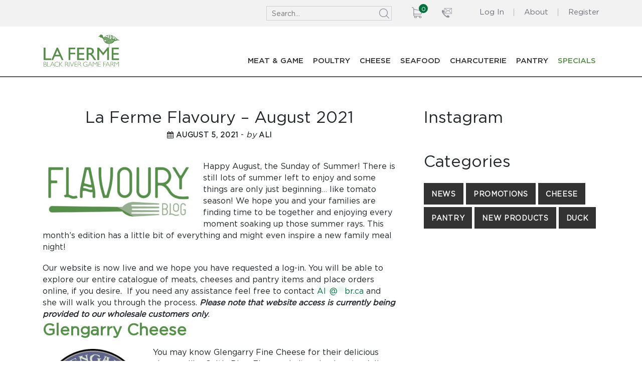

--- FILE ---
content_type: text/html; charset=UTF-8
request_url: https://lfbr.ca/la-ferme-flavoury-august-2021/
body_size: 19681
content:
<!DOCTYPE html>
<html lang="en-US" class="no-js no-svg">
<head>
<meta charset="UTF-8">
<meta name="viewport" content="width=device-width, initial-scale=1">
<link rel="profile" href="https://gmpg.org/xfn/11">

<!-- Global site tag (gtag.js) - Google Analytics -->
<script async src="https://www.googletagmanager.com/gtag/js?id=UA-132698342-1"></script>
<script>
  window.dataLayer = window.dataLayer || [];
  function gtag(){dataLayer.push(arguments);}
  gtag('js', new Date());

  gtag('config', 'UA-132698342-1');
</script>
	
	<!-- Global site tag (gtag.js) - Google Analytics -->
<script async src="https://www.googletagmanager.com/gtag/js?id=G-8S5KEXZ24M"></script>
<script>
  window.dataLayer = window.dataLayer || [];
  function gtag(){dataLayer.push(arguments);}
  gtag('js', new Date());

  gtag('config', 'G-8S5KEXZ24M');
</script>


<meta name='robots' content='noindex, follow' />

            <script data-no-defer="1" data-ezscrex="false" data-cfasync="false" data-pagespeed-no-defer data-cookieconsent="ignore">
                var ctPublicFunctions = {"_ajax_nonce":"0d1f2b087e","_rest_nonce":"53702d31f3","_ajax_url":"\/wp-admin\/admin-ajax.php","_rest_url":"https:\/\/lfbr.ca\/wp-json\/","data__cookies_type":"none","data__ajax_type":"rest","data__bot_detector_enabled":0,"data__frontend_data_log_enabled":1,"cookiePrefix":"","wprocket_detected":false,"host_url":"lfbr.ca","text__ee_click_to_select":"Click to select the whole data","text__ee_original_email":"The complete one is","text__ee_got_it":"Got it","text__ee_blocked":"Blocked","text__ee_cannot_connect":"Cannot connect","text__ee_cannot_decode":"Can not decode email. Unknown reason","text__ee_email_decoder":"CleanTalk email decoder","text__ee_wait_for_decoding":"The magic is on the way!","text__ee_decoding_process":"Please wait a few seconds while we decode the contact data."}
            </script>
        
            <script data-no-defer="1" data-ezscrex="false" data-cfasync="false" data-pagespeed-no-defer data-cookieconsent="ignore">
                var ctPublic = {"_ajax_nonce":"0d1f2b087e","settings__forms__check_internal":"0","settings__forms__check_external":"0","settings__forms__force_protection":0,"settings__forms__search_test":"0","settings__data__bot_detector_enabled":0,"settings__sfw__anti_crawler":0,"blog_home":"https:\/\/lfbr.ca\/","pixel__setting":"3","pixel__enabled":true,"pixel__url":"https:\/\/moderate11-v4.cleantalk.org\/pixel\/f57bb1755259aa4a01ce48ad2045aafc.gif","data__email_check_before_post":"1","data__email_check_exist_post":1,"data__cookies_type":"none","data__key_is_ok":true,"data__visible_fields_required":true,"wl_brandname":"Anti-Spam by CleanTalk","wl_brandname_short":"CleanTalk","ct_checkjs_key":"99422216c1556bbb7675783bb0135f5562e567655bb4f16c74736da42e965ce7","emailEncoderPassKey":"30211d76c8ee000bca637b110ce33e19","bot_detector_forms_excluded":"W10=","advancedCacheExists":true,"varnishCacheExists":false,"wc_ajax_add_to_cart":true}
            </script>
        
	<!-- This site is optimized with the Yoast SEO plugin v26.4 - https://yoast.com/wordpress/plugins/seo/ -->
	<title>La Ferme Flavoury - August 2021 - La Ferme Black River Game Farm</title>
	<meta name="description" content="Get ready for barbecue season with burgers, sausages and grilling cheeses from La Ferme" />
	<meta property="og:locale" content="en_US" />
	<meta property="og:type" content="article" />
	<meta property="og:title" content="La Ferme Flavoury - August 2021 - La Ferme Black River Game Farm" />
	<meta property="og:description" content="Get ready for barbecue season with burgers, sausages and grilling cheeses from La Ferme" />
	<meta property="og:url" content="https://lfbr.ca/la-ferme-flavoury-august-2021/" />
	<meta property="og:site_name" content="La Ferme Black River Game Farm" />
	<meta property="article:published_time" content="2021-08-05T14:37:26+00:00" />
	<meta property="article:modified_time" content="2021-08-09T13:47:24+00:00" />
	<meta property="og:image" content="https://lfbr.ca/wp-content/uploads/Flavoury-Logo_nobackground-300x120.jpg" />
	<meta name="author" content="Ali" />
	<meta name="twitter:card" content="summary_large_image" />
	<meta name="twitter:label1" content="Written by" />
	<meta name="twitter:data1" content="Ali" />
	<meta name="twitter:label2" content="Est. reading time" />
	<meta name="twitter:data2" content="7 minutes" />
	<script type="application/ld+json" class="yoast-schema-graph">{"@context":"https://schema.org","@graph":[{"@type":"WebPage","@id":"https://lfbr.ca/la-ferme-flavoury-august-2021/","url":"https://lfbr.ca/la-ferme-flavoury-august-2021/","name":"La Ferme Flavoury - August 2021 - La Ferme Black River Game Farm","isPartOf":{"@id":"https://lfbr.ca/#website"},"primaryImageOfPage":{"@id":"https://lfbr.ca/la-ferme-flavoury-august-2021/#primaryimage"},"image":{"@id":"https://lfbr.ca/la-ferme-flavoury-august-2021/#primaryimage"},"thumbnailUrl":"https://lfbr.ca/wp-content/uploads/Flavoury-Logo_nobackground-300x120.jpg","datePublished":"2021-08-05T14:37:26+00:00","dateModified":"2021-08-09T13:47:24+00:00","author":{"@id":"https://lfbr.ca/#/schema/person/53ebf320c71ce98b027ccb3bda974a10"},"description":"Get ready for barbecue season with burgers, sausages and grilling cheeses from La Ferme","breadcrumb":{"@id":"https://lfbr.ca/la-ferme-flavoury-august-2021/#breadcrumb"},"inLanguage":"en-US","potentialAction":[{"@type":"ReadAction","target":["https://lfbr.ca/la-ferme-flavoury-august-2021/"]}]},{"@type":"ImageObject","inLanguage":"en-US","@id":"https://lfbr.ca/la-ferme-flavoury-august-2021/#primaryimage","url":"https://lfbr.ca/wp-content/uploads/Flavoury-Logo_nobackground.jpg","contentUrl":"https://lfbr.ca/wp-content/uploads/Flavoury-Logo_nobackground.jpg","width":1655,"height":664},{"@type":"BreadcrumbList","@id":"https://lfbr.ca/la-ferme-flavoury-august-2021/#breadcrumb","itemListElement":[{"@type":"ListItem","position":1,"name":"Home","item":"https://lfbr.ca/"},{"@type":"ListItem","position":2,"name":"Blog","item":"https://lfbr.ca/blog/"},{"@type":"ListItem","position":3,"name":"La Ferme Flavoury &#8211; August 2021"}]},{"@type":"WebSite","@id":"https://lfbr.ca/#website","url":"https://lfbr.ca/","name":"La Ferme Black River Game Farm","description":"Quality Delivered Since 1978","potentialAction":[{"@type":"SearchAction","target":{"@type":"EntryPoint","urlTemplate":"https://lfbr.ca/?s={search_term_string}"},"query-input":{"@type":"PropertyValueSpecification","valueRequired":true,"valueName":"search_term_string"}}],"inLanguage":"en-US"},{"@type":"Person","@id":"https://lfbr.ca/#/schema/person/53ebf320c71ce98b027ccb3bda974a10","name":"Ali","image":{"@type":"ImageObject","inLanguage":"en-US","@id":"https://lfbr.ca/#/schema/person/image/","url":"https://secure.gravatar.com/avatar/f6b3cfb94927480b51975fde7aaf1403083f230b4675f77892a416ac352394dd?s=96&d=mm&r=g","contentUrl":"https://secure.gravatar.com/avatar/f6b3cfb94927480b51975fde7aaf1403083f230b4675f77892a416ac352394dd?s=96&d=mm&r=g","caption":"Ali"},"sameAs":["https://lfbr.ca"]}]}</script>
	<!-- / Yoast SEO plugin. -->


<link rel="alternate" type="application/rss+xml" title="La Ferme Black River Game Farm &raquo; Feed" href="https://lfbr.ca/feed/" />
<link rel="alternate" type="application/rss+xml" title="La Ferme Black River Game Farm &raquo; Comments Feed" href="https://lfbr.ca/comments/feed/" />
<link rel="alternate" title="oEmbed (JSON)" type="application/json+oembed" href="https://lfbr.ca/wp-json/oembed/1.0/embed?url=https%3A%2F%2Flfbr.ca%2Fla-ferme-flavoury-august-2021%2F" />
<link rel="alternate" title="oEmbed (XML)" type="text/xml+oembed" href="https://lfbr.ca/wp-json/oembed/1.0/embed?url=https%3A%2F%2Flfbr.ca%2Fla-ferme-flavoury-august-2021%2F&#038;format=xml" />
<style id='wp-img-auto-sizes-contain-inline-css' type='text/css'>
img:is([sizes=auto i],[sizes^="auto," i]){contain-intrinsic-size:3000px 1500px}
/*# sourceURL=wp-img-auto-sizes-contain-inline-css */
</style>
<link rel='stylesheet' id='font-awesome-css' href='https://lfbr.ca/wp-content/plugins/woocommerce-ajax-filters/berocket/assets/css/font-awesome.min.css?ver=6.9' type='text/css' media='all' />
<link rel='stylesheet' id='delivery-date-block-frontend-css' href='https://lfbr.ca/wp-content/plugins/order-delivery-date-for-woocommerce/build/style-index.css?ver=1768624968' type='text/css' media='all' />
<link rel='stylesheet' id='berocket_aapf_widget-style-css' href='https://lfbr.ca/wp-content/plugins/woocommerce-ajax-filters/assets/frontend/css/fullmain.min.css?ver=1.6.9.4' type='text/css' media='all' />
<style id='wp-emoji-styles-inline-css' type='text/css'>

	img.wp-smiley, img.emoji {
		display: inline !important;
		border: none !important;
		box-shadow: none !important;
		height: 1em !important;
		width: 1em !important;
		margin: 0 0.07em !important;
		vertical-align: -0.1em !important;
		background: none !important;
		padding: 0 !important;
	}
/*# sourceURL=wp-emoji-styles-inline-css */
</style>
<style id='wp-block-library-inline-css' type='text/css'>
:root{--wp-block-synced-color:#7a00df;--wp-block-synced-color--rgb:122,0,223;--wp-bound-block-color:var(--wp-block-synced-color);--wp-editor-canvas-background:#ddd;--wp-admin-theme-color:#007cba;--wp-admin-theme-color--rgb:0,124,186;--wp-admin-theme-color-darker-10:#006ba1;--wp-admin-theme-color-darker-10--rgb:0,107,160.5;--wp-admin-theme-color-darker-20:#005a87;--wp-admin-theme-color-darker-20--rgb:0,90,135;--wp-admin-border-width-focus:2px}@media (min-resolution:192dpi){:root{--wp-admin-border-width-focus:1.5px}}.wp-element-button{cursor:pointer}:root .has-very-light-gray-background-color{background-color:#eee}:root .has-very-dark-gray-background-color{background-color:#313131}:root .has-very-light-gray-color{color:#eee}:root .has-very-dark-gray-color{color:#313131}:root .has-vivid-green-cyan-to-vivid-cyan-blue-gradient-background{background:linear-gradient(135deg,#00d084,#0693e3)}:root .has-purple-crush-gradient-background{background:linear-gradient(135deg,#34e2e4,#4721fb 50%,#ab1dfe)}:root .has-hazy-dawn-gradient-background{background:linear-gradient(135deg,#faaca8,#dad0ec)}:root .has-subdued-olive-gradient-background{background:linear-gradient(135deg,#fafae1,#67a671)}:root .has-atomic-cream-gradient-background{background:linear-gradient(135deg,#fdd79a,#004a59)}:root .has-nightshade-gradient-background{background:linear-gradient(135deg,#330968,#31cdcf)}:root .has-midnight-gradient-background{background:linear-gradient(135deg,#020381,#2874fc)}:root{--wp--preset--font-size--normal:16px;--wp--preset--font-size--huge:42px}.has-regular-font-size{font-size:1em}.has-larger-font-size{font-size:2.625em}.has-normal-font-size{font-size:var(--wp--preset--font-size--normal)}.has-huge-font-size{font-size:var(--wp--preset--font-size--huge)}.has-text-align-center{text-align:center}.has-text-align-left{text-align:left}.has-text-align-right{text-align:right}.has-fit-text{white-space:nowrap!important}#end-resizable-editor-section{display:none}.aligncenter{clear:both}.items-justified-left{justify-content:flex-start}.items-justified-center{justify-content:center}.items-justified-right{justify-content:flex-end}.items-justified-space-between{justify-content:space-between}.screen-reader-text{border:0;clip-path:inset(50%);height:1px;margin:-1px;overflow:hidden;padding:0;position:absolute;width:1px;word-wrap:normal!important}.screen-reader-text:focus{background-color:#ddd;clip-path:none;color:#444;display:block;font-size:1em;height:auto;left:5px;line-height:normal;padding:15px 23px 14px;text-decoration:none;top:5px;width:auto;z-index:100000}html :where(.has-border-color){border-style:solid}html :where([style*=border-top-color]){border-top-style:solid}html :where([style*=border-right-color]){border-right-style:solid}html :where([style*=border-bottom-color]){border-bottom-style:solid}html :where([style*=border-left-color]){border-left-style:solid}html :where([style*=border-width]){border-style:solid}html :where([style*=border-top-width]){border-top-style:solid}html :where([style*=border-right-width]){border-right-style:solid}html :where([style*=border-bottom-width]){border-bottom-style:solid}html :where([style*=border-left-width]){border-left-style:solid}html :where(img[class*=wp-image-]){height:auto;max-width:100%}:where(figure){margin:0 0 1em}html :where(.is-position-sticky){--wp-admin--admin-bar--position-offset:var(--wp-admin--admin-bar--height,0px)}@media screen and (max-width:600px){html :where(.is-position-sticky){--wp-admin--admin-bar--position-offset:0px}}

/*# sourceURL=wp-block-library-inline-css */
</style><link rel='stylesheet' id='wc-blocks-style-css' href='https://lfbr.ca/wp-content/plugins/woocommerce/assets/client/blocks/wc-blocks.css?ver=wc-10.3.5' type='text/css' media='all' />
<style id='global-styles-inline-css' type='text/css'>
:root{--wp--preset--aspect-ratio--square: 1;--wp--preset--aspect-ratio--4-3: 4/3;--wp--preset--aspect-ratio--3-4: 3/4;--wp--preset--aspect-ratio--3-2: 3/2;--wp--preset--aspect-ratio--2-3: 2/3;--wp--preset--aspect-ratio--16-9: 16/9;--wp--preset--aspect-ratio--9-16: 9/16;--wp--preset--color--black: #000000;--wp--preset--color--cyan-bluish-gray: #abb8c3;--wp--preset--color--white: #ffffff;--wp--preset--color--pale-pink: #f78da7;--wp--preset--color--vivid-red: #cf2e2e;--wp--preset--color--luminous-vivid-orange: #ff6900;--wp--preset--color--luminous-vivid-amber: #fcb900;--wp--preset--color--light-green-cyan: #7bdcb5;--wp--preset--color--vivid-green-cyan: #00d084;--wp--preset--color--pale-cyan-blue: #8ed1fc;--wp--preset--color--vivid-cyan-blue: #0693e3;--wp--preset--color--vivid-purple: #9b51e0;--wp--preset--gradient--vivid-cyan-blue-to-vivid-purple: linear-gradient(135deg,rgb(6,147,227) 0%,rgb(155,81,224) 100%);--wp--preset--gradient--light-green-cyan-to-vivid-green-cyan: linear-gradient(135deg,rgb(122,220,180) 0%,rgb(0,208,130) 100%);--wp--preset--gradient--luminous-vivid-amber-to-luminous-vivid-orange: linear-gradient(135deg,rgb(252,185,0) 0%,rgb(255,105,0) 100%);--wp--preset--gradient--luminous-vivid-orange-to-vivid-red: linear-gradient(135deg,rgb(255,105,0) 0%,rgb(207,46,46) 100%);--wp--preset--gradient--very-light-gray-to-cyan-bluish-gray: linear-gradient(135deg,rgb(238,238,238) 0%,rgb(169,184,195) 100%);--wp--preset--gradient--cool-to-warm-spectrum: linear-gradient(135deg,rgb(74,234,220) 0%,rgb(151,120,209) 20%,rgb(207,42,186) 40%,rgb(238,44,130) 60%,rgb(251,105,98) 80%,rgb(254,248,76) 100%);--wp--preset--gradient--blush-light-purple: linear-gradient(135deg,rgb(255,206,236) 0%,rgb(152,150,240) 100%);--wp--preset--gradient--blush-bordeaux: linear-gradient(135deg,rgb(254,205,165) 0%,rgb(254,45,45) 50%,rgb(107,0,62) 100%);--wp--preset--gradient--luminous-dusk: linear-gradient(135deg,rgb(255,203,112) 0%,rgb(199,81,192) 50%,rgb(65,88,208) 100%);--wp--preset--gradient--pale-ocean: linear-gradient(135deg,rgb(255,245,203) 0%,rgb(182,227,212) 50%,rgb(51,167,181) 100%);--wp--preset--gradient--electric-grass: linear-gradient(135deg,rgb(202,248,128) 0%,rgb(113,206,126) 100%);--wp--preset--gradient--midnight: linear-gradient(135deg,rgb(2,3,129) 0%,rgb(40,116,252) 100%);--wp--preset--font-size--small: 13px;--wp--preset--font-size--medium: 20px;--wp--preset--font-size--large: 36px;--wp--preset--font-size--x-large: 42px;--wp--preset--spacing--20: 0.44rem;--wp--preset--spacing--30: 0.67rem;--wp--preset--spacing--40: 1rem;--wp--preset--spacing--50: 1.5rem;--wp--preset--spacing--60: 2.25rem;--wp--preset--spacing--70: 3.38rem;--wp--preset--spacing--80: 5.06rem;--wp--preset--shadow--natural: 6px 6px 9px rgba(0, 0, 0, 0.2);--wp--preset--shadow--deep: 12px 12px 50px rgba(0, 0, 0, 0.4);--wp--preset--shadow--sharp: 6px 6px 0px rgba(0, 0, 0, 0.2);--wp--preset--shadow--outlined: 6px 6px 0px -3px rgb(255, 255, 255), 6px 6px rgb(0, 0, 0);--wp--preset--shadow--crisp: 6px 6px 0px rgb(0, 0, 0);}:where(.is-layout-flex){gap: 0.5em;}:where(.is-layout-grid){gap: 0.5em;}body .is-layout-flex{display: flex;}.is-layout-flex{flex-wrap: wrap;align-items: center;}.is-layout-flex > :is(*, div){margin: 0;}body .is-layout-grid{display: grid;}.is-layout-grid > :is(*, div){margin: 0;}:where(.wp-block-columns.is-layout-flex){gap: 2em;}:where(.wp-block-columns.is-layout-grid){gap: 2em;}:where(.wp-block-post-template.is-layout-flex){gap: 1.25em;}:where(.wp-block-post-template.is-layout-grid){gap: 1.25em;}.has-black-color{color: var(--wp--preset--color--black) !important;}.has-cyan-bluish-gray-color{color: var(--wp--preset--color--cyan-bluish-gray) !important;}.has-white-color{color: var(--wp--preset--color--white) !important;}.has-pale-pink-color{color: var(--wp--preset--color--pale-pink) !important;}.has-vivid-red-color{color: var(--wp--preset--color--vivid-red) !important;}.has-luminous-vivid-orange-color{color: var(--wp--preset--color--luminous-vivid-orange) !important;}.has-luminous-vivid-amber-color{color: var(--wp--preset--color--luminous-vivid-amber) !important;}.has-light-green-cyan-color{color: var(--wp--preset--color--light-green-cyan) !important;}.has-vivid-green-cyan-color{color: var(--wp--preset--color--vivid-green-cyan) !important;}.has-pale-cyan-blue-color{color: var(--wp--preset--color--pale-cyan-blue) !important;}.has-vivid-cyan-blue-color{color: var(--wp--preset--color--vivid-cyan-blue) !important;}.has-vivid-purple-color{color: var(--wp--preset--color--vivid-purple) !important;}.has-black-background-color{background-color: var(--wp--preset--color--black) !important;}.has-cyan-bluish-gray-background-color{background-color: var(--wp--preset--color--cyan-bluish-gray) !important;}.has-white-background-color{background-color: var(--wp--preset--color--white) !important;}.has-pale-pink-background-color{background-color: var(--wp--preset--color--pale-pink) !important;}.has-vivid-red-background-color{background-color: var(--wp--preset--color--vivid-red) !important;}.has-luminous-vivid-orange-background-color{background-color: var(--wp--preset--color--luminous-vivid-orange) !important;}.has-luminous-vivid-amber-background-color{background-color: var(--wp--preset--color--luminous-vivid-amber) !important;}.has-light-green-cyan-background-color{background-color: var(--wp--preset--color--light-green-cyan) !important;}.has-vivid-green-cyan-background-color{background-color: var(--wp--preset--color--vivid-green-cyan) !important;}.has-pale-cyan-blue-background-color{background-color: var(--wp--preset--color--pale-cyan-blue) !important;}.has-vivid-cyan-blue-background-color{background-color: var(--wp--preset--color--vivid-cyan-blue) !important;}.has-vivid-purple-background-color{background-color: var(--wp--preset--color--vivid-purple) !important;}.has-black-border-color{border-color: var(--wp--preset--color--black) !important;}.has-cyan-bluish-gray-border-color{border-color: var(--wp--preset--color--cyan-bluish-gray) !important;}.has-white-border-color{border-color: var(--wp--preset--color--white) !important;}.has-pale-pink-border-color{border-color: var(--wp--preset--color--pale-pink) !important;}.has-vivid-red-border-color{border-color: var(--wp--preset--color--vivid-red) !important;}.has-luminous-vivid-orange-border-color{border-color: var(--wp--preset--color--luminous-vivid-orange) !important;}.has-luminous-vivid-amber-border-color{border-color: var(--wp--preset--color--luminous-vivid-amber) !important;}.has-light-green-cyan-border-color{border-color: var(--wp--preset--color--light-green-cyan) !important;}.has-vivid-green-cyan-border-color{border-color: var(--wp--preset--color--vivid-green-cyan) !important;}.has-pale-cyan-blue-border-color{border-color: var(--wp--preset--color--pale-cyan-blue) !important;}.has-vivid-cyan-blue-border-color{border-color: var(--wp--preset--color--vivid-cyan-blue) !important;}.has-vivid-purple-border-color{border-color: var(--wp--preset--color--vivid-purple) !important;}.has-vivid-cyan-blue-to-vivid-purple-gradient-background{background: var(--wp--preset--gradient--vivid-cyan-blue-to-vivid-purple) !important;}.has-light-green-cyan-to-vivid-green-cyan-gradient-background{background: var(--wp--preset--gradient--light-green-cyan-to-vivid-green-cyan) !important;}.has-luminous-vivid-amber-to-luminous-vivid-orange-gradient-background{background: var(--wp--preset--gradient--luminous-vivid-amber-to-luminous-vivid-orange) !important;}.has-luminous-vivid-orange-to-vivid-red-gradient-background{background: var(--wp--preset--gradient--luminous-vivid-orange-to-vivid-red) !important;}.has-very-light-gray-to-cyan-bluish-gray-gradient-background{background: var(--wp--preset--gradient--very-light-gray-to-cyan-bluish-gray) !important;}.has-cool-to-warm-spectrum-gradient-background{background: var(--wp--preset--gradient--cool-to-warm-spectrum) !important;}.has-blush-light-purple-gradient-background{background: var(--wp--preset--gradient--blush-light-purple) !important;}.has-blush-bordeaux-gradient-background{background: var(--wp--preset--gradient--blush-bordeaux) !important;}.has-luminous-dusk-gradient-background{background: var(--wp--preset--gradient--luminous-dusk) !important;}.has-pale-ocean-gradient-background{background: var(--wp--preset--gradient--pale-ocean) !important;}.has-electric-grass-gradient-background{background: var(--wp--preset--gradient--electric-grass) !important;}.has-midnight-gradient-background{background: var(--wp--preset--gradient--midnight) !important;}.has-small-font-size{font-size: var(--wp--preset--font-size--small) !important;}.has-medium-font-size{font-size: var(--wp--preset--font-size--medium) !important;}.has-large-font-size{font-size: var(--wp--preset--font-size--large) !important;}.has-x-large-font-size{font-size: var(--wp--preset--font-size--x-large) !important;}
/*# sourceURL=global-styles-inline-css */
</style>

<link rel='stylesheet' id='swiper-css-css' href='https://lfbr.ca/wp-content/plugins/instagram-widget-by-wpzoom/dist/styles/library/swiper.css?ver=7.4.1' type='text/css' media='all' />
<link rel='stylesheet' id='dashicons-css' href='https://lfbr.ca/wp-includes/css/dashicons.min.css?ver=6.9' type='text/css' media='all' />
<link rel='stylesheet' id='magnific-popup-css' href='https://lfbr.ca/wp-content/plugins/instagram-widget-by-wpzoom/dist/styles/library/magnific-popup.css?ver=2.2.8' type='text/css' media='all' />
<link rel='stylesheet' id='wpz-insta_block-frontend-style-css' href='https://lfbr.ca/wp-content/plugins/instagram-widget-by-wpzoom/dist/styles/frontend/index.css?ver=css-08583cdecf4e' type='text/css' media='all' />
<style id='classic-theme-styles-inline-css' type='text/css'>
/*! This file is auto-generated */
.wp-block-button__link{color:#fff;background-color:#32373c;border-radius:9999px;box-shadow:none;text-decoration:none;padding:calc(.667em + 2px) calc(1.333em + 2px);font-size:1.125em}.wp-block-file__button{background:#32373c;color:#fff;text-decoration:none}
/*# sourceURL=/wp-includes/css/classic-themes.min.css */
</style>
<link rel='stylesheet' id='wpda_wpdp_public-css' href='https://lfbr.ca/wp-content/plugins/wp-data-access/public/../assets/css/wpda_public.css?ver=5.5.62' type='text/css' media='all' />
<link rel='stylesheet' id='cleantalk-public-css-css' href='https://lfbr.ca/wp-content/plugins/cleantalk-spam-protect/css/cleantalk-public.min.css?ver=6.68_1768581157' type='text/css' media='all' />
<link rel='stylesheet' id='cleantalk-email-decoder-css-css' href='https://lfbr.ca/wp-content/plugins/cleantalk-spam-protect/css/cleantalk-email-decoder.min.css?ver=6.68_1768581157' type='text/css' media='all' />
<link rel='stylesheet' id='contact-form-7-css' href='https://lfbr.ca/wp-content/plugins/contact-form-7/includes/css/styles.css?ver=6.1.3' type='text/css' media='all' />
<link rel='stylesheet' id='woocommerce-layout-css' href='https://lfbr.ca/wp-content/plugins/woocommerce/assets/css/woocommerce-layout.css?ver=10.3.5' type='text/css' media='all' />
<link rel='stylesheet' id='woocommerce-smallscreen-css' href='https://lfbr.ca/wp-content/plugins/woocommerce/assets/css/woocommerce-smallscreen.css?ver=10.3.5' type='text/css' media='only screen and (max-width: 768px)' />
<link rel='stylesheet' id='woocommerce-general-css' href='https://lfbr.ca/wp-content/plugins/woocommerce/assets/css/woocommerce.css?ver=10.3.5' type='text/css' media='all' />
<style id='woocommerce-inline-inline-css' type='text/css'>
.woocommerce form .form-row .required { visibility: visible; }
/*# sourceURL=woocommerce-inline-inline-css */
</style>
<link rel='stylesheet' id='brands-styles-css' href='https://lfbr.ca/wp-content/plugins/woocommerce/assets/css/brands.css?ver=10.3.5' type='text/css' media='all' />
<link rel='stylesheet' id='bootstrap-css' href='https://lfbr.ca/wp-content/themes/lfbr/css/bootstrap.css?ver=3.3.5' type='text/css' media='all' />
<link rel='stylesheet' id='owl-default-css-css' href='https://lfbr.ca/wp-content/themes/lfbr/css/owl.theme.default.min.css?ver=6.9' type='text/css' media='all' />
<link rel='stylesheet' id='owl-carousel-css-css' href='https://lfbr.ca/wp-content/themes/lfbr/css/owl.carousel.min.css?ver=6.9' type='text/css' media='all' />
<link rel='stylesheet' id='select2-css' href='https://lfbr.ca/wp-content/plugins/woocommerce-ajax-filters/assets/frontend/css/select2.min.css?ver=6.9' type='text/css' media='all' />
<link rel='stylesheet' id='opus-style-css' href='https://lfbr.ca/wp-content/themes/lfbr/style.css?ver=1768624968' type='text/css' media='all' />
<link rel='stylesheet' id='jquery-ui-style-orddd-lite-css' href='https://lfbr.ca/wp-content/plugins/order-delivery-date-for-woocommerce/css/themes/overcast/jquery-ui.css?ver=4.3.1' type='text/css' media='' />
<link rel='stylesheet' id='datepicker-css' href='https://lfbr.ca/wp-content/plugins/order-delivery-date-for-woocommerce/css/datepicker.css?ver=4.3.1' type='text/css' media='' />
<script type="text/javascript" src="https://lfbr.ca/wp-includes/js/jquery/jquery.min.js?ver=3.7.1" id="jquery-core-js"></script>
<script type="text/javascript" src="https://lfbr.ca/wp-includes/js/jquery/jquery-migrate.min.js?ver=3.4.1" id="jquery-migrate-js"></script>
<script type="text/javascript" src="https://lfbr.ca/wp-content/plugins/svg-support/vendor/DOMPurify/DOMPurify.min.js?ver=2.5.8" id="bodhi-dompurify-library-js"></script>
<script type="text/javascript" src="https://lfbr.ca/wp-includes/js/underscore.min.js?ver=1.13.7" id="underscore-js"></script>
<script type="text/javascript" src="https://lfbr.ca/wp-includes/js/backbone.min.js?ver=1.6.0" id="backbone-js"></script>
<script type="text/javascript" id="wp-api-request-js-extra">
/* <![CDATA[ */
var wpApiSettings = {"root":"https://lfbr.ca/wp-json/","nonce":"53702d31f3","versionString":"wp/v2/"};
//# sourceURL=wp-api-request-js-extra
/* ]]> */
</script>
<script type="text/javascript" src="https://lfbr.ca/wp-includes/js/api-request.min.js?ver=6.9" id="wp-api-request-js"></script>
<script type="text/javascript" src="https://lfbr.ca/wp-includes/js/wp-api.min.js?ver=6.9" id="wp-api-js"></script>
<script type="text/javascript" id="wpda_rest_api-js-extra">
/* <![CDATA[ */
var wpdaApiSettings = {"path":"wpda"};
//# sourceURL=wpda_rest_api-js-extra
/* ]]> */
</script>
<script type="text/javascript" src="https://lfbr.ca/wp-content/plugins/wp-data-access/public/../assets/js/wpda_rest_api.js?ver=5.5.62" id="wpda_rest_api-js"></script>
<script type="text/javascript" src="https://lfbr.ca/wp-content/plugins/cleantalk-spam-protect/js/apbct-public-bundle_gathering.min.js?ver=6.68_1768581157" id="apbct-public-bundle_gathering.min-js-js"></script>
<script type="text/javascript" id="wp-util-js-extra">
/* <![CDATA[ */
var _wpUtilSettings = {"ajax":{"url":"/wp-admin/admin-ajax.php"}};
//# sourceURL=wp-util-js-extra
/* ]]> */
</script>
<script type="text/javascript" src="https://lfbr.ca/wp-includes/js/wp-util.min.js?ver=6.9" id="wp-util-js"></script>
<script type="text/javascript" src="https://lfbr.ca/wp-content/plugins/instagram-widget-by-wpzoom/dist/scripts/library/magnific-popup.js?ver=1768581154" id="magnific-popup-js"></script>
<script type="text/javascript" src="https://lfbr.ca/wp-content/plugins/instagram-widget-by-wpzoom/dist/scripts/library/swiper.js?ver=7.4.1" id="swiper-js-js"></script>
<script type="text/javascript" src="https://lfbr.ca/wp-content/plugins/instagram-widget-by-wpzoom/dist/scripts/frontend/block.js?ver=74a049bb282113514b2a" id="wpz-insta_block-frontend-script-js"></script>
<script type="text/javascript" id="bodhi_svg_inline-js-extra">
/* <![CDATA[ */
var svgSettings = {"skipNested":""};
//# sourceURL=bodhi_svg_inline-js-extra
/* ]]> */
</script>
<script type="text/javascript" src="https://lfbr.ca/wp-content/plugins/svg-support/js/min/svgs-inline-min.js" id="bodhi_svg_inline-js"></script>
<script type="text/javascript" id="bodhi_svg_inline-js-after">
/* <![CDATA[ */
cssTarget={"Bodhi":"img.style-svg","ForceInlineSVG":"style-svg"};ForceInlineSVGActive="false";frontSanitizationEnabled="on";
//# sourceURL=bodhi_svg_inline-js-after
/* ]]> */
</script>
<script type="text/javascript" src="https://lfbr.ca/wp-content/plugins/woocommerce/assets/js/jquery-blockui/jquery.blockUI.min.js?ver=2.7.0-wc.10.3.5" id="wc-jquery-blockui-js" defer="defer" data-wp-strategy="defer"></script>
<script type="text/javascript" id="wc-add-to-cart-js-extra">
/* <![CDATA[ */
var wc_add_to_cart_params = {"ajax_url":"/wp-admin/admin-ajax.php","wc_ajax_url":"/?wc-ajax=%%endpoint%%","i18n_view_cart":"View cart","cart_url":"https://lfbr.ca/cart/","is_cart":"","cart_redirect_after_add":"no"};
//# sourceURL=wc-add-to-cart-js-extra
/* ]]> */
</script>
<script type="text/javascript" src="https://lfbr.ca/wp-content/plugins/woocommerce/assets/js/frontend/add-to-cart.min.js?ver=10.3.5" id="wc-add-to-cart-js" defer="defer" data-wp-strategy="defer"></script>
<script type="text/javascript" src="https://lfbr.ca/wp-content/plugins/woocommerce/assets/js/js-cookie/js.cookie.min.js?ver=2.1.4-wc.10.3.5" id="wc-js-cookie-js" defer="defer" data-wp-strategy="defer"></script>
<script type="text/javascript" id="woocommerce-js-extra">
/* <![CDATA[ */
var woocommerce_params = {"ajax_url":"/wp-admin/admin-ajax.php","wc_ajax_url":"/?wc-ajax=%%endpoint%%","i18n_password_show":"Show password","i18n_password_hide":"Hide password"};
//# sourceURL=woocommerce-js-extra
/* ]]> */
</script>
<script type="text/javascript" src="https://lfbr.ca/wp-content/plugins/woocommerce/assets/js/frontend/woocommerce.min.js?ver=10.3.5" id="woocommerce-js" defer="defer" data-wp-strategy="defer"></script>
<link rel="https://api.w.org/" href="https://lfbr.ca/wp-json/" /><link rel="alternate" title="JSON" type="application/json" href="https://lfbr.ca/wp-json/wp/v2/posts/19524" /><link rel="EditURI" type="application/rsd+xml" title="RSD" href="https://lfbr.ca/xmlrpc.php?rsd" />
<meta name="generator" content="WordPress 6.9" />
<meta name="generator" content="WooCommerce 10.3.5" />
<link rel='shortlink' href='https://lfbr.ca/?p=19524' />
<style></style>	<noscript><style>.woocommerce-product-gallery{ opacity: 1 !important; }</style></noscript>
	<link rel="icon" href="https://lfbr.ca/wp-content/uploads/2017/11/cropped-favicon-32x32.png" sizes="32x32" />
<link rel="icon" href="https://lfbr.ca/wp-content/uploads/2017/11/cropped-favicon-192x192.png" sizes="192x192" />
<link rel="apple-touch-icon" href="https://lfbr.ca/wp-content/uploads/2017/11/cropped-favicon-180x180.png" />
<meta name="msapplication-TileImage" content="https://lfbr.ca/wp-content/uploads/2017/11/cropped-favicon-270x270.png" />
		<style type="text/css" id="wp-custom-css">
			.products-list .button {DISPLAY: NONE;}
.products-list .main-button {DISPLAY: INLINE-BLOCK; }
.banner a:last-child { display: inline-block!important; }
.berocket_aapf_widget-wrapper.brw-price { display: none; }
.admin-bar .berocket_aapf_widget-wrapper.brw-price { display: block; }
.banner-image h1 {text-shadow: 2px 2px 4px #000000;}

.banner a { background: rgba(0, 0, 0, 0.20); }

/* Insta Widget  */
.zoom-instagram-widget__items { padding-left: 0; } 
.zoom-instagram-widget__items li { margin-bottom: 10px; }
/* Fix sale items carousel on home page */
.home .woocommerce ul.products, .recommended-products ul.products { display: flex; }

.home .sale-products .woocommerce.columns-5 ul.products.js-product-rotator li.product { margin: 0 1% 50px !important; }
/* End - Fix Sale carousel */

@media (max-width: 576px){
	.container h1 { font-size: 2rem; }
	.post-content img { width: 100%; height: auto; }
}

.wc-block-grid__product-title {
 color: #000000;
}

.woocommerce-products-header {
 display: inline;
}
.woocommerce ul.products li.product .woocommerce-loop-product__title {
	word-break: normal
}

.woocommerce ul.products li.product .woocommerce-loop-product__title, .recommended-products ul.products li.product .woocommerce-loop-product__title {
	padding: 0px 0px 0px 0px;
	text-align: center;
	font-family: inherit;
  line-height: 1.2em;
  font-weight: 700;
  padding: 0;
  color: inherit;
  font-size: 13px;
  display: block;
	color: black
}

.woocommerce ul.products li.product .price, .recommended-products ul.products li.product .price {
	TEXT-ALIGN: center;
  font-size: 12px;
  font-family: inherit;
  color: #313131;
  padding-left: 24px;
  padding-right: 24px;
  margin-bottom: 0;
  font-weight: 700;
	font-family: inherit
}

.img-fluid {max-width: 200px}


/*don't display add to cart button in product shortcodes*/
.woocommerce ul.products li.product .button {display: none}

/*New product page banner customization*/
.page-id-20792 .banner-image{padding:60px 15px}
.page-id-20792 .banner-image h1{margin-bottom: 0}
.page-id-20792 .banner-image{background-position:1% 14%}

/*Home page button customization*/
.page-id-8 .banner a{border:3px solid #00713d; background:rgba(0, 0, 0, 0.60)}


/*don't display SKU in cart*/
.visable-sku {display: none}

/*don't display SKU on product page*/
div.woocommerce-product-attributes-item.woocommerce-product-attributes-item--attribute_pa_sku {display: none}

/*Change style of attribute links on product pages*/
div.woocommerce-product-attributes-item__value a {
	color: #6f6f79;
	text-decoration: underline;
}

/*Remove Bottom Margin on Featured Block*/
.wc-block-grid__product .wc-block-grid__product-image, .wc-block-grid__product .wc-block-grid__product-title {
    margin: 0 0 2px;
}

.wc-block-grid__product-onsale {
	    border: 2px solid #00713d;
	    color: #00713d;
			font-size:.95em;
}
.wc-block-grid__product-price {
    display: none;
}

.woocommerce-product-attributes-item--attribute_pa_ordering-timeline .woocommerce-product-attributes-item__label { color: red; }

.woocommerce-variation-add-to-cart .button{
	color: inherit;
	cursor: not-allowed;
  opacity: .5;
	padding: 0.618em 1em;
}
/*.woocommerce-variation single_variation { position: relative; }*/
.woocommerce-variation-description {   
	position: absolute;
    padding-top: 28px;
    margin-left: -0px;
	
}

.single_variation_wrap { margin-bottom: 32px; }

#menu-item-30425 a {color: #568e4a}


		</style>
		</head>
<body data-rsssl=1 class="wp-singular post-template-default single single-post postid-19524 single-format-image wp-theme-lfbr theme-lfbr woocommerce-no-js">
<header class="header">
	<div class="top-header">
		<div class="container header-row">
			<ul class="header-icons">
				<li class="search">
				<form action="https://lfbr.ca/shop" method="get">
					<input type="text" name="s" id="s" placeholder="Search...">
					<input type="submit" value="Search" class="submit-btn">
				</form>	
				<a href="#">
					<img src="https://lfbr.ca/wp-content/uploads/2019/09/search.svg" alt="">
				</a></li>
				<li class="cart"><a href="https://lfbr.ca/cart"><span class="cart-total-number"><span>0</span></span><img src="https://lfbr.ca/wp-content/uploads/2019/09/cart.svg" alt=""></a></li>
				<li class="message"><a href="https://lfbr.ca/contact"><img src="https://lfbr.ca/wp-content/uploads/2019/09/contact.svg" alt=""></a></li>
			</ul>
			<div class="menu-top-menu-container"><ul id="menu-top-menu" class="menu"><li><a href="https://lfbr.ca/my-account/">Log In</a></li><li id="menu-item-3190" class="menu-item menu-item-type-post_type menu-item-object-page menu-item-3190"><a href="https://lfbr.ca/our-story/">About</a></li>
<li id="menu-item-18691" class="menu-item menu-item-type-post_type menu-item-object-page menu-item-18691"><a href="https://lfbr.ca/register/">Register</a></li>
</ul></div>		</div>
	</div>
	<div class="bottom-header-container">
		<div class="container bottom-header">
			<div class="row align-items-md-end align-items-center justify-content-between">
				<div class="logo col-md-4 col-4">
					<a href="https://lfbr.ca"><img src="https://lfbr.ca/wp-content/uploads/2017/11/LFBR_LOGO.svg" class="img-responsive" /></a>
				</div>
				<div class="d-sm-block d-md-none text-center">
					<ul class="header-icons menu-cart">
						<li class="cart"><a href="https://lfbr.ca/cart"><span class="cart-total-number"><span>0</span></span><img src="https://lfbr.ca/wp-content/uploads/2019/09/cart.svg" alt=""></a></li>
					</ul>
				</div>
				<div class="d-md-block d-lg-none mobile-content">
					<nav class="navbar navbar-expand-lg navbar-light button-navigation">
						<button class="navbar-toggler" type="button" data-toggle="collapse" data-target="#main-menu-dropdown" aria-controls="main-menu-dropdown" aria-expanded="false" aria-label="Toggle navigation">
						<span class="sr-only">Toggle navigation</span> <span class="icon-bar"></span> <span class="icon-bar"></span> <span class="icon-bar"></span> 
						</button>
					</nav>		
				</div>
				<div class="header-right col-sm-12 col-xs-12 text-right col-lg-8">
					<nav class="navbar navbar-expand-lg navbar-light  header-inner">
					<!--<div class="header-right-top">
						<form role="search" method="get" id="searchform" class="searchform" action="https://lfbr.ca/">
				<div>
					<label class="screen-reader-text" for="s">Search for:</label>
					<input type="text" value="" name="s" id="s" />
					<input type="submit" id="searchsubmit" value="Search" />
				</div>
			</form> <div class="social-links hidden-xs"><a href="https://www.instagram.com/la_ferme/"><img src="https://lfbr.ca/wp-content/uploads/2017/11/instagram-green.svg" /></a></div>
					</div>
					<nav class="navbar navbar-default hidden-lg hidden-md hidden-sm">
						<div class="navbar-header">
							<button type="button" class="navbar-toggle collapsed" data-toggle="collapse" data-target="#main-menu-dropdown" aria-expanded="false"> <span class="sr-only">Toggle navigation</span> <span class="icon-bar"></span> <span class="icon-bar"></span> <span class="icon-bar"></span> </button>
						</div>
					</nav> -->
					<div class="main-menu hidden-xs">
						<div id="main-menu-dropdown" class="collapse navbar-collapse main-menu-container"><ul id="menu-main-menu" class="menu"><li id="menu-item-5447" class="menu-item menu-item-type-taxonomy menu-item-object-product_cat menu-item-5447"><a href="https://lfbr.ca/product-category/meat-game/">Meat &amp; Game<i class="dropdown-arrow"></i></a></li>
<li id="menu-item-18109" class="menu-item menu-item-type-taxonomy menu-item-object-product_cat menu-item-18109"><a href="https://lfbr.ca/product-category/poultry-birds/">Poultry<i class="dropdown-arrow"></i></a></li>
<li id="menu-item-5446" class="menu-item menu-item-type-taxonomy menu-item-object-product_cat menu-item-5446"><a href="https://lfbr.ca/product-category/cheese/">Cheese<i class="dropdown-arrow"></i></a></li>
<li id="menu-item-16346" class="menu-item menu-item-type-taxonomy menu-item-object-product_cat menu-item-16346"><a href="https://lfbr.ca/product-category/fish-seafood/">Seafood<i class="dropdown-arrow"></i></a></li>
<li id="menu-item-3523" class="menu-item menu-item-type-taxonomy menu-item-object-product_cat menu-item-3523"><a href="https://lfbr.ca/product-category/charcuterie/">Charcuterie<i class="dropdown-arrow"></i></a></li>
<li id="menu-item-16347" class="menu-item menu-item-type-taxonomy menu-item-object-product_cat menu-item-16347"><a href="https://lfbr.ca/product-category/pantry/">Pantry<i class="dropdown-arrow"></i></a></li>
<li id="menu-item-30425" class="menu-item menu-item-type-taxonomy menu-item-object-product_cat menu-item-30425"><a href="https://lfbr.ca/product-category/sale/">Specials<i class="dropdown-arrow"></i></a></li>
</ul></div>					</div>
					</nav>
				</div>
			</div>
			<!-- <div class="hidden-lg hidden-md hidden-sm col-xs-12">
				<nav class="navbar navbar-default mbl-nav">
					<div id="main-menu-dropdown" class="collapse navbar-collapse"><ul id="menu-main-menu-1" class="main-menu"><li class="menu-item menu-item-type-taxonomy menu-item-object-product_cat menu-item-5447"><a href="https://lfbr.ca/product-category/meat-game/">Meat &amp; Game</a></li>
<li class="menu-item menu-item-type-taxonomy menu-item-object-product_cat menu-item-18109"><a href="https://lfbr.ca/product-category/poultry-birds/">Poultry</a></li>
<li class="menu-item menu-item-type-taxonomy menu-item-object-product_cat menu-item-5446"><a href="https://lfbr.ca/product-category/cheese/">Cheese</a></li>
<li class="menu-item menu-item-type-taxonomy menu-item-object-product_cat menu-item-16346"><a href="https://lfbr.ca/product-category/fish-seafood/">Seafood</a></li>
<li class="menu-item menu-item-type-taxonomy menu-item-object-product_cat menu-item-3523"><a href="https://lfbr.ca/product-category/charcuterie/">Charcuterie</a></li>
<li class="menu-item menu-item-type-taxonomy menu-item-object-product_cat menu-item-16347"><a href="https://lfbr.ca/product-category/pantry/">Pantry</a></li>
<li class="menu-item menu-item-type-taxonomy menu-item-object-product_cat menu-item-30425"><a href="https://lfbr.ca/product-category/sale/">Specials</a></li>
</ul></div>				</nav>
			</div> -->
		</div>
	</div>
</header>	<div id="primary" class="content-area test">
		<div id="content" class="site-content" role="main">
			<div class="container">
				<div class="row">
					<div class="col-xs-12 col-sm-12 col-md-8">
						<main id="primary" class="site-main">
																								<div id="post-19524" class="post-item post-19524 post type-post status-publish format-image hentry category-news category-promotions category-cheese category-pantry category-new-products post_format-post-format-image">
    <div class="post-header">
        <h2 class="post-title"><a href="https://lfbr.ca/la-ferme-flavoury-august-2021/">La Ferme Flavoury &#8211; August 2021</a></h2>
        <div class="post-meta">	
            <span class="post-time"><i class="fa fa-calendar"></i> August 5, 2021</span> - <i>by</i><span class="post-author"> Ali</span>
        </div>
    </div>

    <div class="post-content">
        <p style="text-align: left;"><img decoding="async" class="alignleft" src="https://lfbr.ca/wp-content/uploads/Flavoury-Logo_nobackground-300x120.jpg" />Happy August, the Sunday of Summer! There is still lots of summer left to enjoy and some things are only just beginning&#8230; like tomato season! We hope you and your families are finding time to be together and enjoying every moment soaking up those summer rays. This month&#8217;s edition has a little bit of everything and might even inspire a new family meal night!</p>
Our website is now live and we hope you have requested a log-in. You will be able to explore our entire catalogue of meats, cheeses and pantry items and place orders online, if you desire.  If you need any assistance feel free to contact <a href="mailto:Al*@**br.ca" data-original-string="dvCciUzlEvhnjiohaH96PQ==54a243Ldipmly9DvUGquKcANA==" title="This contact has been encoded by Anti-Spam by CleanTalk. Click to decode. To finish the decoding make sure that JavaScript is enabled in your browser."><span 
                data-original-string='xrKLx34bQn1qBeqEGg+8CA==54abSiFvd+cQxZnw/ZgOBb+4w=='
                class='apbct-email-encoder'
                title='This contact has been encoded by Anti-Spam by CleanTalk. Click to decode. To finish the decoding make sure that JavaScript is enabled in your browser.'>Al<span class="apbct-blur">*</span>@<span class="apbct-blur">**</span>br.ca</span></a> and she will walk you through the process. <em><strong>Please note that website access is currently being provided to our wholesale customers only</strong>.</em>
<h2>Glengarry Cheese</h2>
<a href="https://lfbr.ca/wp-content/uploads/glengarry.webp"><img decoding="async" class="alignleft wp-image-19685" src="https://lfbr.ca/wp-content/uploads/glengarry-300x300.webp" alt="" width="200" height="200" srcset="https://lfbr.ca/wp-content/uploads/glengarry-300x300.webp 300w, https://lfbr.ca/wp-content/uploads/glengarry-150x150.webp 150w, https://lfbr.ca/wp-content/uploads/glengarry-100x100.webp 100w, https://lfbr.ca/wp-content/uploads/glengarry.webp 360w" sizes="(max-width: 200px) 100vw, 200px" /></a>You may know Glengarry Fine Cheese for their delicious cheeses like Celtic Blue, Fleur en Lait, or Lankaaster (all on special this month at La Ferme) but what you might not know is that for years they have been helping cheesemakers across the country find all the tools, coagulants, cultures and moulds necessary to make all kinds of cheese through their alter-ego, <a href="https://glengarrycheesemaking.on.ca/">Glengarry Cheesemaking</a>.

Glengarry has been producing amazing artisanal cheese with milk from neighbouring farms in South Glengarry Township (not too far from Cornwall) on the shores of the St. Lawrence River for over 20 years. Every batch of cheese is made with the utmost care and expertise, and aged in on-site European designed aging rooms. The <a href="https://lfbr.ca/product/lankaaster/">Lankaaster</a> expresses their Dutch roots, utilizing a culture indicative of farm-based cheesemaking practices in Holland in the early 1900s. It&#8217;s unique loaf-shape allows it to be eaten directly on bread as the Dutch farmers did. There&#8217;s a reason this cheese rose to prominence!
<h5>Lankaaster</h5>
<em>The <a href="https://lfbr.ca/product/lankaaster/">Lankaaster</a> is a firm Dutch style cheese with a slightly open texture. The cheese is shaped as a loaf or a wheel to express the fact that it is meant to be sliced and eaten directly on bread as the Dutch farmers do. It has a unique profile that is given by the specific starter culture we use and makes it typical of cheeses made on Dutch farms earlier in the century.</em>
<h5>Fleur en Lait</h5>
<em>The Fleur-en-Lait is related to the French St-Paulin. It is a semi-soft cheese, with a thin bright orange washed rind. Its rind pungency envelops the delicate but robust sweet and fruity flavored interior.</em>
<h5>Celtic Blue</h5>
<em>The <a href="https://lfbr.ca/product/celtic-blue/">Celtic Blue</a> is a soft creamy blue cheese, with delicate blue veining and a limestone coloured natural rind which is developed by specific ripening cultures. The typical blue taste is mild and not aggressive and is softened by a nice buttery aroma.</em>

Ask your sales representative for more info, or give us a call at 647-352-8077
<h2>What&#8217;s In A Name?</h2>
Have you ever thought about what inspires cheese makers to name their cheese?  The two most common factors are the region and the kind of milk used, but the third influencing factor is inspiration!

Most traditional cheeses are named for the region in which they are produced, the main practice for hundreds of years. In some instances the regional name is protected, such as <em>Parmigiano-</em><i>Reggiano</i> (named for Italian regions of Reggio Emilia and Parma and protected since the mid 1950s).

<img fetchpriority="high" decoding="async" class="size-medium wp-image-19671 alignright" src="https://lfbr.ca/wp-content/uploads/riopelle-de-lisle-cheese-label-274x300.jpg" alt="" width="274" height="300" srcset="https://lfbr.ca/wp-content/uploads/riopelle-de-lisle-cheese-label-274x300.jpg 274w, https://lfbr.ca/wp-content/uploads/riopelle-de-lisle-cheese-label-935x1024.jpg 935w, https://lfbr.ca/wp-content/uploads/riopelle-de-lisle-cheese-label-768x841.jpg 768w, https://lfbr.ca/wp-content/uploads/riopelle-de-lisle-cheese-label-1403x1536.jpg 1403w, https://lfbr.ca/wp-content/uploads/riopelle-de-lisle-cheese-label-1870x2048.jpg 1870w, https://lfbr.ca/wp-content/uploads/riopelle-de-lisle-cheese-label-600x657.jpg 600w" sizes="(max-width: 274px) 100vw, 274px" /> Terroir influences flavour and texture due to the available vegetation and environment in each region. Ultimately region is at the heart of cheese making as these qualities inspire the practices of cheesemakers, creating generational recipes that continue to be handed down. For example: Sheep&#8217;s and Goat&#8217;s milk cheese are predominantly produced in smaller, rockier terrain areas where cows don&#8217;t  have the space and grass to flourish.

For more modern cheeses, cheesemakers have looked to other inspirations. One of our favourite examples of this is with the popular Triple Cream cheese, Brillat Savarin.  Brillat Savarin was a lawyer and a politician in the 1700s, but it was Brillat Savarin&#8217;s love for food and the enjoyment of eating that brings him to our Blog this month. Savarin turned his interests and observations on the act of dining into a piece of work called <em>The Physiology of Taste. </em>This work of literature was the first of its kind, detailing &#8220;the pleasures of the table,&#8221; of which he notably attempted to highlight as a form of science in his work.  Brillat Savarin&#8217;s love for the dining experience is surely what inspired French cheesemakers to name the indulgent triple cream cheese after him!

Another beloved cheese from our fridge is the Riopelle de l&#8217;Isle. A Quebec bloomy rind cheese named after Quebec Painter and sculptor, Jean-Paul Riopelle. You can find one of his paintings on the label of every wheel of this cheese.
<div style="height: 10px; clear: both;"></div>
<h2>Enjoy the Summer Harvest with Cookstown Greens</h2>
Tomato season is upon us and thus marks the next season for premium organic produce!  Cookstown Greens has been producing organic produce since 1988 in the Township of Essa, just an hour&#8217;s drive North of Toronto. We are proud to partner with the Cookstown Greens family farm to provide more than just quality meat and cheese to our customers.

<img decoding="async" class="wp-image-19610 alignleft" src="https://lfbr.ca/wp-content/uploads/32283-small-300x300.jpg" alt="" width="249" height="249" srcset="https://lfbr.ca/wp-content/uploads/32283-small-300x300.jpg 300w, https://lfbr.ca/wp-content/uploads/32283-small-150x150.jpg 150w, https://lfbr.ca/wp-content/uploads/32283-small-100x100.jpg 100w, https://lfbr.ca/wp-content/uploads/32283-small.jpg 600w" sizes="(max-width: 249px) 100vw, 249px" />

Cookstown Greens has been a family operation since 1988. In 2012, Vicky and Mike Ffrench chose to scale down their farming practices to create the organic sustainable farm that Cookstown Greens is today. In addition to their farmland, Cookstown Greens has 8 Greenhouses sitting on 1000 acres of clay loam land. Greenhouses allow their production to continue year round, always producing organic leafy greens.

Cookstown Greens offers a seasonal selection of root vegetables, greens, and seasonal produce, all organically grown. The French family prides themselves on their sustainable practices, noting that sustainability is part of being an organic grower.

Currently the seasonal selection includes: Heirloom and cherry tomatoes, garlic, various leafy greens, beautiful heirloom  beets and carrots.  Additional product will continue to be available as the summer harvest continues.
<h2>New from the Pantry: Pies!</h2>
<img loading="lazy" decoding="async" class="size-medium wp-image-19667 alignright" src="https://lfbr.ca/wp-content/uploads/logo-pie-commission-164x300.png" alt="" width="164" height="300" srcset="https://lfbr.ca/wp-content/uploads/logo-pie-commission-164x300.png 164w, https://lfbr.ca/wp-content/uploads/logo-pie-commission.png 273w" sizes="auto, (max-width: 164px) 100vw, 164px" />

<img loading="lazy" decoding="async" class="size-medium wp-image-19673 alignleft" src="https://lfbr.ca/wp-content/uploads/pie-comission-fully-cooked-255x300.jpg" alt="" width="255" height="300" srcset="https://lfbr.ca/wp-content/uploads/pie-comission-fully-cooked-255x300.jpg 255w, https://lfbr.ca/wp-content/uploads/pie-comission-fully-cooked-871x1024.jpg 871w, https://lfbr.ca/wp-content/uploads/pie-comission-fully-cooked-768x903.jpg 768w, https://lfbr.ca/wp-content/uploads/pie-comission-fully-cooked-600x706.jpg 600w, https://lfbr.ca/wp-content/uploads/pie-comission-fully-cooked.jpg 887w" sizes="auto, (max-width: 255px) 100vw, 255px" />

&#8220;Born and Baked in Toronto,&#8221; we are pleased to now be distributing an assortment of pies from  the <em>Pie Commission</em>. These frozen savoury mini pies are handmade, gourmet, <em>and</em> delicious. With an initial offering of 6 different flavours including: Beef n&#8217; Beer, Chicken Mushroom, Vegilicious, Pulled Pork, Butter Chicken, and Braised Beef Rib, it is safe to say there is a flavour for everyone to try.

The <em>Pie Commission</em> began when Patrick and Mike Kelly could not find a great meat pie in Toronto.  They had the opportunity of tasting many great pies while living abroad in the UK and Australia.  They began testing and in 2013 they began their business.  The buttery crusts and meaty fillings will not disappoint those looking for the ultimate British style pie.

The serving size is perfect for one or better yet, try an assortment of varieties and share them with your friends and family.
<h2></h2>
<h2></h2>
<h2></h2>
<h2>August Promotions</h2>
<img loading="lazy" decoding="async" class="alignright wp-image-19550 size-medium" src="https://lfbr.ca/wp-content/uploads/Pie-Comison-Group-shot-300x300.jpg" alt="" width="300" height="300" srcset="https://lfbr.ca/wp-content/uploads/Pie-Comison-Group-shot-300x300.jpg 300w, https://lfbr.ca/wp-content/uploads/Pie-Comison-Group-shot-1024x1024.jpg 1024w, https://lfbr.ca/wp-content/uploads/Pie-Comison-Group-shot-150x150.jpg 150w, https://lfbr.ca/wp-content/uploads/Pie-Comison-Group-shot-768x768.jpg 768w, https://lfbr.ca/wp-content/uploads/Pie-Comison-Group-shot-1536x1536.jpg 1536w, https://lfbr.ca/wp-content/uploads/Pie-Comison-Group-shot-2048x2048.jpg 2048w, https://lfbr.ca/wp-content/uploads/Pie-Comison-Group-shot-600x600.jpg 600w, https://lfbr.ca/wp-content/uploads/Pie-Comison-Group-shot-100x100.jpg 100w" sizes="auto, (max-width: 300px) 100vw, 300px" />

For pricing or other information, please speak with your La Ferme representative.
<ul>
 	<li><a href="https://lfbr.ca/product/quebec-milk-fed-veal-french-rack/">Milk-fed Veal Racks</a></li>
 	<li>Pie Commission pies</li>
 	<li><a href="https://lfbr.ca/product/tania/">Tania Cheese</a></li>
 	<li>Glengarry Fleur en Lait</li>
 	<li><a href="https://lfbr.ca/product/lankaaster/">Glengarry Lankaaster</a></li>
 	<li><a href="https://lfbr.ca/product/celtic-blue/">Glengarry Celtic Blue</a></li>
</ul>
<!-- /wp:post-content -->    </div>

        <div class="post-tag">
                <a href="https://lfbr.ca/category/news/" rel="category tag">News</a> <a href="https://lfbr.ca/category/promotions/" rel="category tag">Promotions</a> <a href="https://lfbr.ca/category/cheese/" rel="category tag">Cheese</a> <a href="https://lfbr.ca/category/pantry/" rel="category tag">Pantry</a> <a href="https://lfbr.ca/category/new-products/" rel="category tag">New Products</a>    </div>
    </div> <!-- end of .post-item -->																					</main>
						<div class="posts-navigation-wrapper">
							
	<nav class="navigation post-navigation" aria-label="Posts">
		<h2 class="screen-reader-text">Post navigation</h2>
		<div class="nav-links"><div class="nav-previous"><a href="https://lfbr.ca/la-ferme-flavoury-july-2021/" rel="prev">Older Posts <span class="meta-nav"> &#8811; </span> </a></div><div class="nav-next"><a href="https://lfbr.ca/la-ferme-flavoury-september-2021/" rel="next"><span class="meta-nav">  &#8810; </span> Newer Posts</a></div></div>
	</nav>							<!-- <img src="/wp-content/themes/lfbr/images/angle-double-right-solid.svg" /> -->
						</div>
					</div> <!--- end of col -->

					<div class="col-xs-12 col-sm-12 col-md-4">
						<aside id="secondary" class="widget-area">
							<div id="wpzoom_instagram_widget-2" class="zoom-instagram-widget sidebar-widget clearfix"><h2 class="widgettitle">Instagram</h2>
</div><div id="categories-3" class="widget_categories sidebar-widget clearfix"><h2 class="widgettitle">Categories</h2>

			<ul>
					<li class="cat-item cat-item-1377"><a href="https://lfbr.ca/category/news/">News</a>
</li>
	<li class="cat-item cat-item-1378"><a href="https://lfbr.ca/category/promotions/">Promotions</a>
</li>
	<li class="cat-item cat-item-1384"><a href="https://lfbr.ca/category/cheese/">Cheese</a>
</li>
	<li class="cat-item cat-item-1391"><a href="https://lfbr.ca/category/pantry/">Pantry</a>
</li>
	<li class="cat-item cat-item-1392"><a href="https://lfbr.ca/category/new-products/">New Products</a>
</li>
	<li class="cat-item cat-item-1853"><a href="https://lfbr.ca/category/duck/">Duck</a>
</li>
			</ul>

			</div>						</aside>
					</div> <!--- end of col -->
				</div> <!-- end of row -->
			</div> <!-- end of container -->
		</div><!-- #content -->
	</div><!-- #primary -->
<div class="footer-container">
	<div class="container">
		<div class="inner-container">
			<div class="inner-row logo">
									<aside id="text-2" class="widget widget_text">			<div class="textwidget"><p><img decoding="async" src="https://lfbr.ca/wp-content/uploads/2017/11/LFBR_LOGO.svg" /></p>
<p>It is our passion for selling, eating and talking about great food that sets us apart.</p>
</div>
		</aside>							</div>
<!-- 			<div class="inner-row map">
			
						<div class="acf-map">
				<div class="marker" data-lat="43.6734163" data-lng="-79.46487209999998"></div>
			</div>
					
			<style type="text/css">

			.acf-map {
				width: 100%;
				height: 200px;
				border: 2px solid #fff;
			}

			/* fixes potential theme css conflict */
			.acf-map img {
			   max-width: inherit !important;
			}

			</style>
			<script src="https://maps.googleapis.com/maps/api/js?key=AIzaSyDwW_tW6HabbxDlefro5Ujuo5M48dNqCx8"></script>
			<script type="text/javascript">
			(function($) {

			/*
			*  new_map
			*
			*  This function will render a Google Map onto the selected jQuery element
			*
			*  @type	function
			*  @date	8/11/2013
			*  @since	4.3.0
			*
			*  @param	$el (jQuery element)
			*  @return	n/a
			*/

			function new_map( $el ) {

				// var
				var $markers = $el.find('.marker');


				// vars
				var args = {
					zoom		: 16,
					center		: new google.maps.LatLng(0, 0),
					mapTypeId	: google.maps.MapTypeId.ROADMAP
				};


				// create map	        	
				var map = new google.maps.Map( $el[0], args);


				// add a markers reference
				map.markers = [];


				// add markers
				$markers.each(function(){

					add_marker( $(this), map );

				});


				// center map
				center_map( map );


				// return
				return map;

			}

			/*
			*  add_marker
			*
			*  This function will add a marker to the selected Google Map
			*
			*  @type	function
			*  @date	8/11/2013
			*  @since	4.3.0
			*
			*  @param	$marker (jQuery element)
			*  @param	map (Google Map object)
			*  @return	n/a
			*/

			function add_marker( $marker, map ) {

				// var
				var latlng = new google.maps.LatLng( $marker.attr('data-lat'), $marker.attr('data-lng') );

				// create marker
				var marker = new google.maps.Marker({
					position	: latlng,
					map			: map
				});

				// add to array
				map.markers.push( marker );

				// if marker contains HTML, add it to an infoWindow
				if( $marker.html() )
				{
					// create info window
					var infowindow = new google.maps.InfoWindow({
						content		: $marker.html()
					});

					// show info window when marker is clicked
					google.maps.event.addListener(marker, 'click', function() {

						infowindow.open( map, marker );

					});
				}

			}

			/*
			*  center_map
			*
			*  This function will center the map, showing all markers attached to this map
			*
			*  @type	function
			*  @date	8/11/2013
			*  @since	4.3.0
			*
			*  @param	map (Google Map object)
			*  @return	n/a
			*/

			function center_map( map ) {

				// vars
				var bounds = new google.maps.LatLngBounds();

				// loop through all markers and create bounds
				$.each( map.markers, function( i, marker ){

					var latlng = new google.maps.LatLng( marker.position.lat(), marker.position.lng() );

					bounds.extend( latlng );

				});

				// only 1 marker?
				if( map.markers.length == 1 )
				{
					// set center of map
					map.setCenter( bounds.getCenter() );
					map.setZoom( 16 );
				}
				else
				{
					// fit to bounds
					map.fitBounds( bounds );
				}

			}

			/*
			*  document ready
			*
			*  This function will render each map when the document is ready (page has loaded)
			*
			*  @type	function
			*  @date	8/11/2013
			*  @since	5.0.0
			*
			*  @param	n/a
			*  @return	n/a
			*/
			// global var
			var map = null;

			$(document).ready(function(){

				$('.acf-map').each(function(){

					// create map
					map = new_map( $(this) );

				});

			});

			})(jQuery);
			</script>
			</div> -->
			<div class="inner-row">
				<h3>Contact Us</h3>
				
				<div class="item">
				39 Townsley St<br />
Toronto, ON<br />
M6N 1M7				</div>
				<div class="item">
				<strong>TEL</strong>  647 352 8077				</div>
				<div class="item">				
				<a href="mailto:info@lfbr.ca">info@lfbr.ca</a>				</div>
				<div class="item">				
				<a href="https://www.instagram.com/la_ferme/"><img src="https://lfbr.ca/wp-content/uploads/2017/11/instagram.svg" /></a>
				</div>
			</div>
			<div class="inner-row">
									<aside id="nav_menu-2" class="widget widget_nav_menu"><h3 class="widget-title">Important Links</h3><div class="menu-footer-menu-container"><ul id="menu-footer-menu" class="menu"><li id="menu-item-66" class="menu-item menu-item-type-post_type menu-item-object-page menu-item-66"><a href="https://lfbr.ca/our-story/">Our Story</a></li>
<li id="menu-item-213" class="menu-item menu-item-type-post_type menu-item-object-page menu-item-213"><a href="https://lfbr.ca/our-team/">Our Team</a></li>
<li id="menu-item-4080" class="menu-item menu-item-type-post_type menu-item-object-page menu-item-4080"><a href="https://lfbr.ca/suppliers/">Suppliers</a></li>
<li id="menu-item-18804" class="menu-item menu-item-type-post_type menu-item-object-page menu-item-18804"><a href="https://lfbr.ca/delivery-schedule/">Delivery Schedule</a></li>
</ul></div></aside>							</div>
		</div>
	</div>
	<div class="copyrights text-center">
		All rights reserved © 2024	</div>
</div>
<script type="speculationrules">
{"prefetch":[{"source":"document","where":{"and":[{"href_matches":"/*"},{"not":{"href_matches":["/wp-*.php","/wp-admin/*","/wp-content/uploads/*","/wp-content/*","/wp-content/plugins/*","/wp-content/themes/lfbr/*","/*\\?(.+)"]}},{"not":{"selector_matches":"a[rel~=\"nofollow\"]"}},{"not":{"selector_matches":".no-prefetch, .no-prefetch a"}}]},"eagerness":"conservative"}]}
</script>
<style type="text/css">
			.holidays {
				background-color:  !important;
			}

			.booked_dates {
				background-color:  !important;
			}

			.available-deliveries, .available-deliveries a {
				background:  !important;
			}

			.partially-booked, .partially-booked a {
				background: linear-gradient(to bottom right, 59 0%, 59 50%,  50%,  100%) !important;
			}
		</style>	<script type='text/javascript'>
		(function () {
			var c = document.body.className;
			c = c.replace(/woocommerce-no-js/, 'woocommerce-js');
			document.body.className = c;
		})();
	</script>
	<script type="text/javascript" src="https://lfbr.ca/wp-includes/js/dist/hooks.min.js?ver=dd5603f07f9220ed27f1" id="wp-hooks-js"></script>
<script type="text/javascript" src="https://lfbr.ca/wp-includes/js/dist/i18n.min.js?ver=c26c3dc7bed366793375" id="wp-i18n-js"></script>
<script type="text/javascript" id="wp-i18n-js-after">
/* <![CDATA[ */
wp.i18n.setLocaleData( { 'text direction\u0004ltr': [ 'ltr' ] } );
//# sourceURL=wp-i18n-js-after
/* ]]> */
</script>
<script type="text/javascript" src="https://lfbr.ca/wp-content/plugins/contact-form-7/includes/swv/js/index.js?ver=6.1.3" id="swv-js"></script>
<script type="text/javascript" id="contact-form-7-js-before">
/* <![CDATA[ */
var wpcf7 = {
    "api": {
        "root": "https:\/\/lfbr.ca\/wp-json\/",
        "namespace": "contact-form-7\/v1"
    },
    "cached": 1
};
//# sourceURL=contact-form-7-js-before
/* ]]> */
</script>
<script type="text/javascript" src="https://lfbr.ca/wp-content/plugins/contact-form-7/includes/js/index.js?ver=6.1.3" id="contact-form-7-js"></script>
<script type="text/javascript" src="https://lfbr.ca/wp-content/plugins/instagram-widget-by-wpzoom/dist/scripts/library/lazy.js?ver=1768581154" id="zoom-instagram-widget-lazy-load-js"></script>
<script type="text/javascript" id="zoom-instagram-widget-js-extra">
/* <![CDATA[ */
var wpzInstaAjax = {"ajaxurl":"https://lfbr.ca/wp-admin/admin-ajax.php","nonce":"5daa68187c"};
//# sourceURL=zoom-instagram-widget-js-extra
/* ]]> */
</script>
<script type="text/javascript" src="https://lfbr.ca/wp-content/plugins/instagram-widget-by-wpzoom/dist/scripts/frontend/index.js?ver=2.2.8" id="zoom-instagram-widget-js"></script>
<script type="text/javascript" src="https://lfbr.ca/wp-includes/js/imagesloaded.min.js?ver=5.0.0" id="imagesloaded-js"></script>
<script type="text/javascript" src="https://lfbr.ca/wp-includes/js/masonry.min.js?ver=4.2.2" id="masonry-js"></script>
<script type="text/javascript" src="https://lfbr.ca/wp-includes/js/jquery/jquery.masonry.min.js?ver=3.1.2b" id="jquery-masonry-js"></script>
<script type="text/javascript" src="https://lfbr.ca/wp-content/themes/lfbr/js/bootstrap.min.js?ver=3.3.5" id="bootstrap-js-js"></script>
<script type="text/javascript" src="https://lfbr.ca/wp-content/plugins/woocommerce-ajax-filters/assets/frontend/js/select2.min.js?ver=6.9" id="select2-js"></script>
<script type="text/javascript" src="https://lfbr.ca/wp-content/themes/lfbr/js/owl.carousel.js?ver=6.9" id="owl-carousel-js-js"></script>
<script type="text/javascript" src="https://lfbr.ca/wp-content/themes/lfbr/js/functions.js?ver=1768624968" id="functions-js-js"></script>
<script type="text/javascript" src="https://lfbr.ca/wp-content/plugins/woocommerce/assets/js/sourcebuster/sourcebuster.min.js?ver=10.3.5" id="sourcebuster-js-js"></script>
<script type="text/javascript" id="wc-order-attribution-js-extra">
/* <![CDATA[ */
var wc_order_attribution = {"params":{"lifetime":1.0e-5,"session":30,"base64":false,"ajaxurl":"https://lfbr.ca/wp-admin/admin-ajax.php","prefix":"wc_order_attribution_","allowTracking":true},"fields":{"source_type":"current.typ","referrer":"current_add.rf","utm_campaign":"current.cmp","utm_source":"current.src","utm_medium":"current.mdm","utm_content":"current.cnt","utm_id":"current.id","utm_term":"current.trm","utm_source_platform":"current.plt","utm_creative_format":"current.fmt","utm_marketing_tactic":"current.tct","session_entry":"current_add.ep","session_start_time":"current_add.fd","session_pages":"session.pgs","session_count":"udata.vst","user_agent":"udata.uag"}};
//# sourceURL=wc-order-attribution-js-extra
/* ]]> */
</script>
<script type="text/javascript" src="https://lfbr.ca/wp-content/plugins/woocommerce/assets/js/frontend/order-attribution.min.js?ver=10.3.5" id="wc-order-attribution-js"></script>
<script type="text/javascript" src="https://lfbr.ca/wp-includes/js/jquery/ui/core.min.js?ver=1.13.3" id="jquery-ui-core-js"></script>
<script type="text/javascript" src="https://lfbr.ca/wp-includes/js/jquery/ui/datepicker.min.js?ver=1.13.3" id="jquery-ui-datepicker-js"></script>
<script type="text/javascript" id="jquery-ui-datepicker-js-after">
/* <![CDATA[ */
jQuery(function(jQuery){jQuery.datepicker.setDefaults({"closeText":"Close","currentText":"Today","monthNames":["January","February","March","April","May","June","July","August","September","October","November","December"],"monthNamesShort":["Jan","Feb","Mar","Apr","May","Jun","Jul","Aug","Sep","Oct","Nov","Dec"],"nextText":"Next","prevText":"Previous","dayNames":["Sunday","Monday","Tuesday","Wednesday","Thursday","Friday","Saturday"],"dayNamesShort":["Sun","Mon","Tue","Wed","Thu","Fri","Sat"],"dayNamesMin":["S","M","T","W","T","F","S"],"dateFormat":"MM d, yy","firstDay":1,"isRTL":false});});
//# sourceURL=jquery-ui-datepicker-js-after
/* ]]> */
</script>
<script type="text/javascript" id="accessibility-orddd-js-extra">
/* <![CDATA[ */
var orddd_lite_access = {"orddd_lite_field_name":"e_deliverydate","orddd_lite_number_of_months":"1"};
//# sourceURL=accessibility-orddd-js-extra
/* ]]> */
</script>
<script type="text/javascript" src="https://lfbr.ca/wp-content/plugins/order-delivery-date-for-woocommerce/js/accessibility.js?ver=4.3.1" id="accessibility-orddd-js"></script>
<script id="wp-emoji-settings" type="application/json">
{"baseUrl":"https://s.w.org/images/core/emoji/17.0.2/72x72/","ext":".png","svgUrl":"https://s.w.org/images/core/emoji/17.0.2/svg/","svgExt":".svg","source":{"concatemoji":"https://lfbr.ca/wp-includes/js/wp-emoji-release.min.js?ver=6.9"}}
</script>
<script type="module">
/* <![CDATA[ */
/*! This file is auto-generated */
const a=JSON.parse(document.getElementById("wp-emoji-settings").textContent),o=(window._wpemojiSettings=a,"wpEmojiSettingsSupports"),s=["flag","emoji"];function i(e){try{var t={supportTests:e,timestamp:(new Date).valueOf()};sessionStorage.setItem(o,JSON.stringify(t))}catch(e){}}function c(e,t,n){e.clearRect(0,0,e.canvas.width,e.canvas.height),e.fillText(t,0,0);t=new Uint32Array(e.getImageData(0,0,e.canvas.width,e.canvas.height).data);e.clearRect(0,0,e.canvas.width,e.canvas.height),e.fillText(n,0,0);const a=new Uint32Array(e.getImageData(0,0,e.canvas.width,e.canvas.height).data);return t.every((e,t)=>e===a[t])}function p(e,t){e.clearRect(0,0,e.canvas.width,e.canvas.height),e.fillText(t,0,0);var n=e.getImageData(16,16,1,1);for(let e=0;e<n.data.length;e++)if(0!==n.data[e])return!1;return!0}function u(e,t,n,a){switch(t){case"flag":return n(e,"\ud83c\udff3\ufe0f\u200d\u26a7\ufe0f","\ud83c\udff3\ufe0f\u200b\u26a7\ufe0f")?!1:!n(e,"\ud83c\udde8\ud83c\uddf6","\ud83c\udde8\u200b\ud83c\uddf6")&&!n(e,"\ud83c\udff4\udb40\udc67\udb40\udc62\udb40\udc65\udb40\udc6e\udb40\udc67\udb40\udc7f","\ud83c\udff4\u200b\udb40\udc67\u200b\udb40\udc62\u200b\udb40\udc65\u200b\udb40\udc6e\u200b\udb40\udc67\u200b\udb40\udc7f");case"emoji":return!a(e,"\ud83e\u1fac8")}return!1}function f(e,t,n,a){let r;const o=(r="undefined"!=typeof WorkerGlobalScope&&self instanceof WorkerGlobalScope?new OffscreenCanvas(300,150):document.createElement("canvas")).getContext("2d",{willReadFrequently:!0}),s=(o.textBaseline="top",o.font="600 32px Arial",{});return e.forEach(e=>{s[e]=t(o,e,n,a)}),s}function r(e){var t=document.createElement("script");t.src=e,t.defer=!0,document.head.appendChild(t)}a.supports={everything:!0,everythingExceptFlag:!0},new Promise(t=>{let n=function(){try{var e=JSON.parse(sessionStorage.getItem(o));if("object"==typeof e&&"number"==typeof e.timestamp&&(new Date).valueOf()<e.timestamp+604800&&"object"==typeof e.supportTests)return e.supportTests}catch(e){}return null}();if(!n){if("undefined"!=typeof Worker&&"undefined"!=typeof OffscreenCanvas&&"undefined"!=typeof URL&&URL.createObjectURL&&"undefined"!=typeof Blob)try{var e="postMessage("+f.toString()+"("+[JSON.stringify(s),u.toString(),c.toString(),p.toString()].join(",")+"));",a=new Blob([e],{type:"text/javascript"});const r=new Worker(URL.createObjectURL(a),{name:"wpTestEmojiSupports"});return void(r.onmessage=e=>{i(n=e.data),r.terminate(),t(n)})}catch(e){}i(n=f(s,u,c,p))}t(n)}).then(e=>{for(const n in e)a.supports[n]=e[n],a.supports.everything=a.supports.everything&&a.supports[n],"flag"!==n&&(a.supports.everythingExceptFlag=a.supports.everythingExceptFlag&&a.supports[n]);var t;a.supports.everythingExceptFlag=a.supports.everythingExceptFlag&&!a.supports.flag,a.supports.everything||((t=a.source||{}).concatemoji?r(t.concatemoji):t.wpemoji&&t.twemoji&&(r(t.twemoji),r(t.wpemoji)))});
//# sourceURL=https://lfbr.ca/wp-includes/js/wp-emoji-loader.min.js
/* ]]> */
</script>
</body>
</html>
<!-- Cached by WP-Optimize (gzip) - https://teamupdraft.com/wp-optimize/ - Last modified: January 17, 2026 12:42 AM (America/Toronto UTC:-4) -->


--- FILE ---
content_type: image/svg+xml
request_url: https://lfbr.ca/wp-content/themes/lfbr/images/search.svg
body_size: 257
content:
<svg id="Layer_1" data-name="Layer 1" xmlns="http://www.w3.org/2000/svg" viewBox="0 0 22 22"><defs><style>.cls-1{fill:#8e8e9b;}</style></defs><title>search</title><path class="cls-1" d="M21.81,20.88l-5.35-5.34a9.4,9.4,0,1,0-.92.92l5.34,5.35a.66.66,0,0,0,.93,0,.67.67,0,0,0,0-.93ZM1.31,9.38a8.07,8.07,0,1,1,8.07,8.07A8.07,8.07,0,0,1,1.31,9.38Zm0,0"/></svg>

--- FILE ---
content_type: image/svg+xml
request_url: https://lfbr.ca/wp-content/uploads/2017/11/instagram.svg
body_size: 1469
content:
<?xml version="1.0" encoding="utf-8"?>
<!-- Generator: Adobe Illustrator 16.0.0, SVG Export Plug-In . SVG Version: 6.00 Build 0)  -->
<!DOCTYPE svg PUBLIC "-//W3C//DTD SVG 1.1//EN" "http://www.w3.org/Graphics/SVG/1.1/DTD/svg11.dtd">
<svg version="1.1" id="Layer_1" xmlns="http://www.w3.org/2000/svg" xmlns:xlink="http://www.w3.org/1999/xlink" x="0px" y="0px"
	 width="800px" height="800px" viewBox="0 0 800 800" enable-background="new 0 0 800 800" xml:space="preserve">
<g>
	<defs>
		<rect id="SVGID_1_" width="800" height="800"/>
	</defs>
	<clipPath id="SVGID_2_">
		<use xlink:href="#SVGID_1_"  overflow="visible"/>
	</clipPath>
	<path clip-path="url(#SVGID_2_)" d="M400.003,72.068c106.804,0,119.451,0.408,161.633,2.332
		c38.997,1.781,60.178,8.298,74.274,13.774c18.673,7.257,31.996,15.926,45.993,29.923c13.999,13.997,22.669,27.317,29.923,45.99
		c5.477,14.097,11.993,35.277,13.771,74.275c1.924,42.181,2.332,54.829,2.332,161.636s-0.408,119.457-2.332,161.636
		c-1.778,39-8.295,60.181-13.771,74.274c-7.254,18.669-15.924,31.993-29.923,45.993c-13.997,13.996-27.32,22.666-45.993,29.923
		c-14.097,5.476-35.277,11.993-74.274,13.771c-42.175,1.927-54.82,2.331-161.633,2.331c-106.815,0-119.46-0.404-161.636-2.331
		c-38.997-1.778-60.178-8.296-74.275-13.771c-18.669-7.257-31.996-15.927-45.993-29.923c-13.996-14-22.663-27.324-29.92-45.993
		c-5.476-14.094-11.996-35.274-13.774-74.274c-1.924-42.179-2.332-54.829-2.332-161.636s0.408-119.455,2.332-161.636
		c1.778-38.998,8.298-60.178,13.774-74.275c7.257-18.672,15.924-31.993,29.92-45.99c13.997-13.997,27.324-22.666,45.993-29.923
		c14.097-5.476,35.278-11.994,74.275-13.774C280.549,72.476,293.196,72.068,400.003,72.068 M400.003-0.003
		c-108.636,0-122.258,0.459-164.92,2.408c-42.577,1.942-71.654,8.706-97.096,18.593C111.683,31.22,89.376,44.896,67.14,67.133
		C44.903,89.37,31.223,111.68,21.004,137.98C11.111,163.429,4.35,192.502,2.408,235.08c-1.948,42.666-2.405,56.285-2.405,164.917
		c0,108.636,0.457,122.255,2.405,164.917c1.942,42.58,8.703,71.654,18.596,97.1c10.219,26.303,23.899,48.61,46.136,70.85
		c22.236,22.237,44.543,35.914,70.847,46.136c25.442,9.887,54.519,16.647,97.096,18.593c42.663,1.945,56.285,2.408,164.92,2.408
		c108.633,0,122.255-0.463,164.917-2.408c42.578-1.945,71.654-8.706,97.097-18.593c26.304-10.222,48.61-23.898,70.851-46.136
		c22.236-22.239,35.913-44.547,46.135-70.85c9.891-25.445,16.651-54.52,18.594-97.1c1.947-42.662,2.404-56.281,2.404-164.917
		c0-108.633-0.457-122.252-2.404-164.917c-1.942-42.577-8.703-71.651-18.594-97.099c-10.222-26.3-23.898-48.61-46.135-70.847
		c-22.24-22.237-44.547-35.914-70.851-46.135c-25.442-9.887-54.519-16.651-97.097-18.593C522.258,0.457,508.636-0.003,400.003-0.003
		"/>
	<path clip-path="url(#SVGID_2_)" d="M400.003,194.594c-113.442,0-205.406,91.961-205.406,205.403S286.561,605.4,400.003,605.4
		c113.439,0,205.403-91.961,205.403-205.403S513.442,194.594,400.003,194.594 M400.003,533.329
		c-73.639,0-133.335-59.693-133.335-133.332s59.696-133.333,133.335-133.333s133.332,59.694,133.332,133.333
		S473.642,533.329,400.003,533.329"/>
	<path clip-path="url(#SVGID_2_)" d="M661.523,186.479c0,26.507-21.488,47.998-48.002,47.998c-26.508,0-47.998-21.491-47.998-47.998
		c0-26.514,21.49-48.002,47.998-48.002C640.035,138.477,661.523,159.965,661.523,186.479"/>
</g>
</svg>


--- FILE ---
content_type: image/svg+xml
request_url: https://lfbr.ca/wp-content/uploads/2019/09/cart.svg
body_size: 531
content:
<?xml version="1.0" encoding="UTF-8"?> <svg xmlns="http://www.w3.org/2000/svg" id="Layer_1" data-name="Layer 1" viewBox="0 0 20.99 22.59"><defs><style>.cls-1{fill:#8e8e9b;}</style></defs><title>cart</title><path class="cls-1" d="M6,14.87H18.43A2.56,2.56,0,0,0,21,12.31V7a0,0,0,0,0,0,0V6.93a989002256386.84,989002256386.84,0,0,0,0-.09l0,0v0l0,0s0,0,0,0l0,0v0s0,0,0,0l0,0,0,0h0l0,0,0,0,0,0-.05,0,0,0h-.14L4.68,4.27V2.07a.13.13,0,0,0,0-.06V2s0,0,0,0a.06.06,0,0,0,0,0V1.85a0,0,0,0,0,0,0,.05.05,0,0,0,0,0,0,0,0,0,0,0,0s0,0,0,0,0,0,0,0,0,0,0,0,0,0,0,0l0,0,0,0,0,0s0,0,0,0l0,0,0,0h0l-.06,0L.87.05A.62.62,0,0,0,.05.38a.64.64,0,0,0,.33.83l3,1.28V16.22a2.57,2.57,0,0,0,2.23,2.54,2.58,2.58,0,0,0-.36,1.3,2.53,2.53,0,0,0,5.06,0A2.5,2.5,0,0,0,10,18.78h5.64a2.44,2.44,0,0,0-.35,1.28,2.53,2.53,0,1,0,2.53-2.53H6a1.31,1.31,0,0,1-1.31-1.31v-1.7A2.61,2.61,0,0,0,6,14.87ZM9.1,20.05a1.28,1.28,0,1,1-1.28-1.27A1.28,1.28,0,0,1,9.1,20.05Zm10,0a1.28,1.28,0,1,1-1.28-1.27,1.28,1.28,0,0,1,1.28,1.27Zm-.67-6.43H6a1.31,1.31,0,0,1-1.31-1.31V5.54L19.74,7.61V12.3a1.32,1.32,0,0,1-1.31,1.32Zm0,0"></path></svg> 